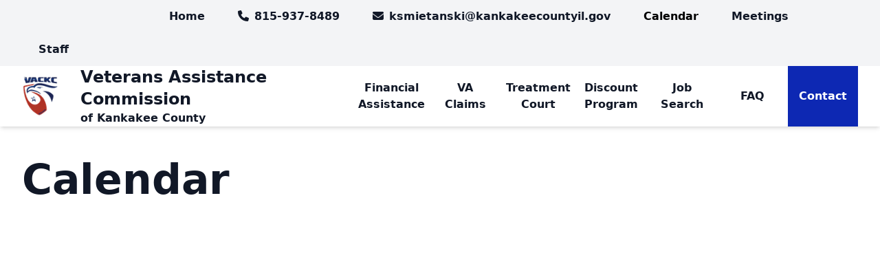

--- FILE ---
content_type: text/html; charset=UTF-8
request_url: https://k3countyvac.com/calendar/
body_size: 21216
content:
<!DOCTYPE html><html><head><meta charSet="utf-8"/><meta http-equiv="x-ua-compatible" content="ie=edge"/><meta name="viewport" content="width=device-width, initial-scale=1, shrink-to-fit=no"/><meta name="generator" content="Gatsby 5.13.3"/><style data-href="/styles.3bdb8d3f8e2801f332e2.css" data-identity="gatsby-global-css">.mobile-menu{transform:translateX(100%);transition-duration:.5s;transition-timing-function:cubic-bezier(.56,.41,.5,1)}.mobile-menu.active{transform:translateX(0)}.mobile-nav{display:inline-table;font-weight:700;position:relative;text-align:center;top:50%;transform:translateY(-50%);width:100%}:root{--reach-skip-nav:1}[data-reach-skip-nav-link]{clip:rect(0 0 0 0);border:0;height:1px;margin:-1px;overflow:hidden;padding:0;position:absolute;width:1px}[data-reach-skip-nav-link]:focus{clip:auto;background:#fff;height:auto;left:10px;padding:1rem;position:fixed;top:10px;width:auto;z-index:1}

/*! purgecss start ignore */
/*! tailwindcss v3.4.3 | MIT License | https://tailwindcss.com */*,:after,:before{border:0 solid #e5e7eb;box-sizing:border-box}:after,:before{--tw-content:""}:host,html{-webkit-text-size-adjust:100%;font-feature-settings:normal;-webkit-tap-highlight-color:transparent;font-family:ui-sans-serif,system-ui,sans-serif,Apple Color Emoji,Segoe UI Emoji,Segoe UI Symbol,Noto Color Emoji;font-variation-settings:normal;line-height:1.5;-moz-tab-size:4;-o-tab-size:4;tab-size:4}body{line-height:inherit;margin:0}hr{border-top-width:1px;color:inherit;height:0}abbr:where([title]){-webkit-text-decoration:underline dotted;text-decoration:underline dotted}h1,h2,h3,h4,h5,h6{font-size:inherit;font-weight:inherit}a{color:inherit;text-decoration:inherit}b,strong{font-weight:bolder}code,kbd,pre,samp{font-feature-settings:normal;font-family:ui-monospace,SFMono-Regular,Menlo,Monaco,Consolas,Liberation Mono,Courier New,monospace;font-size:1em;font-variation-settings:normal}small{font-size:80%}sub,sup{font-size:75%;line-height:0;position:relative;vertical-align:baseline}sub{bottom:-.25em}sup{top:-.5em}table{border-collapse:collapse;border-color:inherit;text-indent:0}button,input,optgroup,select,textarea{font-feature-settings:inherit;color:inherit;font-family:inherit;font-size:100%;font-variation-settings:inherit;font-weight:inherit;letter-spacing:inherit;line-height:inherit;margin:0;padding:0}button,select{text-transform:none}button,input:where([type=button]),input:where([type=reset]),input:where([type=submit]){-webkit-appearance:button;background-color:transparent;background-image:none}:-moz-focusring{outline:auto}:-moz-ui-invalid{box-shadow:none}progress{vertical-align:baseline}::-webkit-inner-spin-button,::-webkit-outer-spin-button{height:auto}[type=search]{-webkit-appearance:textfield;outline-offset:-2px}::-webkit-search-decoration{-webkit-appearance:none}::-webkit-file-upload-button{-webkit-appearance:button;font:inherit}summary{display:list-item}blockquote,dd,dl,figure,h1,h2,h3,h4,h5,h6,hr,p,pre{margin:0}fieldset{margin:0}fieldset,legend{padding:0}menu,ol,ul{list-style:none;margin:0;padding:0}dialog{padding:0}textarea{resize:vertical}input::-moz-placeholder,textarea::-moz-placeholder{color:#9ca3af;opacity:1}input::placeholder,textarea::placeholder{color:#9ca3af;opacity:1}[role=button],button{cursor:pointer}:disabled{cursor:default}audio,canvas,embed,iframe,img,object,svg,video{display:block;vertical-align:middle}img,video{height:auto;max-width:100%}[hidden]{display:none}*,:after,:before{--tw-border-spacing-x:0;--tw-border-spacing-y:0;--tw-translate-x:0;--tw-translate-y:0;--tw-rotate:0;--tw-skew-x:0;--tw-skew-y:0;--tw-scale-x:1;--tw-scale-y:1;--tw-pan-x: ;--tw-pan-y: ;--tw-pinch-zoom: ;--tw-scroll-snap-strictness:proximity;--tw-gradient-from-position: ;--tw-gradient-via-position: ;--tw-gradient-to-position: ;--tw-ordinal: ;--tw-slashed-zero: ;--tw-numeric-figure: ;--tw-numeric-spacing: ;--tw-numeric-fraction: ;--tw-ring-inset: ;--tw-ring-offset-width:0px;--tw-ring-offset-color:#fff;--tw-ring-color:rgba(59,130,246,.5);--tw-ring-offset-shadow:0 0 #0000;--tw-ring-shadow:0 0 #0000;--tw-shadow:0 0 #0000;--tw-shadow-colored:0 0 #0000;--tw-blur: ;--tw-brightness: ;--tw-contrast: ;--tw-grayscale: ;--tw-hue-rotate: ;--tw-invert: ;--tw-saturate: ;--tw-sepia: ;--tw-drop-shadow: ;--tw-backdrop-blur: ;--tw-backdrop-brightness: ;--tw-backdrop-contrast: ;--tw-backdrop-grayscale: ;--tw-backdrop-hue-rotate: ;--tw-backdrop-invert: ;--tw-backdrop-opacity: ;--tw-backdrop-saturate: ;--tw-backdrop-sepia: ;--tw-contain-size: ;--tw-contain-layout: ;--tw-contain-paint: ;--tw-contain-style: }::backdrop{--tw-border-spacing-x:0;--tw-border-spacing-y:0;--tw-translate-x:0;--tw-translate-y:0;--tw-rotate:0;--tw-skew-x:0;--tw-skew-y:0;--tw-scale-x:1;--tw-scale-y:1;--tw-pan-x: ;--tw-pan-y: ;--tw-pinch-zoom: ;--tw-scroll-snap-strictness:proximity;--tw-gradient-from-position: ;--tw-gradient-via-position: ;--tw-gradient-to-position: ;--tw-ordinal: ;--tw-slashed-zero: ;--tw-numeric-figure: ;--tw-numeric-spacing: ;--tw-numeric-fraction: ;--tw-ring-inset: ;--tw-ring-offset-width:0px;--tw-ring-offset-color:#fff;--tw-ring-color:rgba(59,130,246,.5);--tw-ring-offset-shadow:0 0 #0000;--tw-ring-shadow:0 0 #0000;--tw-shadow:0 0 #0000;--tw-shadow-colored:0 0 #0000;--tw-blur: ;--tw-brightness: ;--tw-contrast: ;--tw-grayscale: ;--tw-hue-rotate: ;--tw-invert: ;--tw-saturate: ;--tw-sepia: ;--tw-drop-shadow: ;--tw-backdrop-blur: ;--tw-backdrop-brightness: ;--tw-backdrop-contrast: ;--tw-backdrop-grayscale: ;--tw-backdrop-hue-rotate: ;--tw-backdrop-invert: ;--tw-backdrop-opacity: ;--tw-backdrop-saturate: ;--tw-backdrop-sepia: ;--tw-contain-size: ;--tw-contain-layout: ;--tw-contain-paint: ;--tw-contain-style: }.container{width:100%}@media (min-width:640){.container{max-width:640}}@media (min-width:960px){.container{max-width:960px}}@media (min-width:1280px){.container{max-width:1280px}}@media (min-width:1440px){.container{max-width:1440px}}@media (min-width:1680px){.container{max-width:1680px}}
/*! purgecss end ignore */.fixed{position:fixed}.absolute{position:absolute}.relative{position:relative}.sticky{position:sticky}.bottom-0{bottom:0}.left-0{left:0}.right-0{right:0}.top-0{top:0}.z-0{z-index:0}.z-10{z-index:10}.z-50{z-index:50}.col-span-2{grid-column:span 2/span 2}.m-1{margin:.25rem}.mx-auto{margin-left:auto;margin-right:auto}.my-4{margin-bottom:1rem;margin-top:1rem}.my-8{margin-bottom:2rem;margin-top:2rem}.mb-10{margin-bottom:2.5rem}.mb-2{margin-bottom:.5rem}.mb-4{margin-bottom:1rem}.mb-8{margin-bottom:2rem}.mr-2{margin-right:.5rem}.mr-4{margin-right:1rem}.mr-8{margin-right:2rem}.mt-10{margin-top:2.5rem}.mt-20{margin-top:5rem}.mt-4{margin-top:1rem}.mt-5{margin-top:1.25rem}.mt-8{margin-top:2rem}.box-content{box-sizing:content-box}.block{display:block}.inline-block{display:inline-block}.flex{display:flex}.table{display:table}.grid{display:grid}.hidden{display:none}.h-20{height:5rem}.h-400{height:100rem}.h-auto{height:auto}.h-full{height:100%}.h-screen{height:100vh}.min-h-full{min-height:100%}.min-h-screen{min-height:100vh}.w-1\/2{width:50%}.w-16{width:4rem}.w-24{width:6rem}.w-32{width:8rem}.w-full{width:100%}.w-screen{width:100vw}.min-w-200{min-width:50rem}.max-w-sm{max-width:24rem}.flex-1{flex:1 1 0%}.flex-grow,.grow{flex-grow:1}.cursor-pointer{cursor:pointer}.grid-cols-2{grid-template-columns:repeat(2,minmax(0,1fr))}.grid-cols-7{grid-template-columns:repeat(7,minmax(0,1fr))}.flex-row{flex-direction:row}.flex-col{flex-direction:column}.flex-col-reverse{flex-direction:column-reverse}.flex-wrap{flex-wrap:wrap}.justify-end{justify-content:flex-end}.justify-center{justify-content:center}.justify-between{justify-content:space-between}.gap-0{gap:0}.gap-4{gap:1rem}.gap-8{gap:2rem}.overflow-auto{overflow:auto}.overflow-hidden{overflow:hidden}.overflow-x-auto{overflow-x:auto}.overflow-y-auto{overflow-y:auto}.whitespace-nowrap{white-space:nowrap}.border{border-width:1px}.border-c-primary{--tw-border-opacity:1;border-color:rgb(13 40 179/var(--tw-border-opacity))}.bg-c-primary{--tw-bg-opacity:1;background-color:rgb(13 40 179/var(--tw-bg-opacity))}.bg-gray-100{--tw-bg-opacity:1;background-color:rgb(243 244 246/var(--tw-bg-opacity))}.bg-maroon{--tw-bg-opacity:1;background-color:rgb(102 0 0/var(--tw-bg-opacity))}.bg-white{--tw-bg-opacity:1;background-color:rgb(255 255 255/var(--tw-bg-opacity))}.p-2{padding:.5rem}.p-4{padding:1rem}.p-6{padding:1.5rem}.px-10{padding-left:2.5rem;padding-right:2.5rem}.px-12{padding-left:3rem;padding-right:3rem}.px-2{padding-left:.5rem;padding-right:.5rem}.px-4{padding-left:1rem;padding-right:1rem}.px-6{padding-left:1.5rem;padding-right:1.5rem}.px-8{padding-left:2rem;padding-right:2rem}.py-10{padding-bottom:2.5rem;padding-top:2.5rem}.py-16{padding-bottom:4rem;padding-top:4rem}.py-2{padding-bottom:.5rem;padding-top:.5rem}.py-3{padding-bottom:.75rem;padding-top:.75rem}.py-6{padding-bottom:1.5rem;padding-top:1.5rem}.py-8{padding-bottom:2rem;padding-top:2rem}.pb-4{padding-bottom:1rem}.pb-8{padding-bottom:2rem}.pl-3{padding-left:.75rem}.pl-8{padding-left:2rem}.pr-4{padding-right:1rem}.pt-10{padding-top:2.5rem}.pt-12{padding-top:3rem}.text-center{text-align:center}.align-middle{vertical-align:middle}.font-sans{font-family:ui-sans-serif,system-ui,sans-serif,Apple Color Emoji,Segoe UI Emoji,Segoe UI Symbol,Noto Color Emoji}.text-2xl{font-size:1.5rem;line-height:2rem}.text-3xl{font-size:1.875rem;line-height:2.25rem}.text-5xl{font-size:3rem;line-height:1}.text-xl{font-size:1.25rem;line-height:1.75rem}.font-bold{font-weight:700}.font-semibold{font-weight:600}.italic{font-style:italic}.leading-none{line-height:1}.text-black{--tw-text-opacity:1;color:rgb(0 0 0/var(--tw-text-opacity))}.text-c-primary{--tw-text-opacity:1;color:rgb(13 40 179/var(--tw-text-opacity))}.text-gray-400{--tw-text-opacity:1;color:rgb(156 163 175/var(--tw-text-opacity))}.text-gray-900{--tw-text-opacity:1;color:rgb(17 24 39/var(--tw-text-opacity))}.text-white{--tw-text-opacity:1;color:rgb(255 255 255/var(--tw-text-opacity))}.shadow-lg{--tw-shadow:0 10px 15px -3px rgba(0,0,0,.1),0 4px 6px -4px rgba(0,0,0,.1);--tw-shadow-colored:0 10px 15px -3px var(--tw-shadow-color),0 4px 6px -4px var(--tw-shadow-color)}.shadow-lg,.shadow-md{box-shadow:var(--tw-ring-offset-shadow,0 0 #0000),var(--tw-ring-shadow,0 0 #0000),var(--tw-shadow)}.shadow-md{--tw-shadow:0 4px 6px -1px rgba(0,0,0,.1),0 2px 4px -2px rgba(0,0,0,.1);--tw-shadow-colored:0 4px 6px -1px var(--tw-shadow-color),0 2px 4px -2px var(--tw-shadow-color)}.filter{filter:var(--tw-blur) var(--tw-brightness) var(--tw-contrast) var(--tw-grayscale) var(--tw-hue-rotate) var(--tw-invert) var(--tw-saturate) var(--tw-sepia) var(--tw-drop-shadow)}.transition{transition-duration:.15s;transition-property:color,background-color,border-color,text-decoration-color,fill,stroke,opacity,box-shadow,transform,filter,-webkit-backdrop-filter;transition-property:color,background-color,border-color,text-decoration-color,fill,stroke,opacity,box-shadow,transform,filter,backdrop-filter;transition-property:color,background-color,border-color,text-decoration-color,fill,stroke,opacity,box-shadow,transform,filter,backdrop-filter,-webkit-backdrop-filter;transition-timing-function:cubic-bezier(.4,0,.2,1)}.duration-200{transition-duration:.2s}.duration-300{transition-duration:.3s}.duration-500{transition-duration:.5s}@media (min-width:1280px){.lg\:container{width:100%}@media (min-width:640){.lg\:container{max-width:640}}@media (min-width:960px){.lg\:container{max-width:960px}}@media (min-width:1280px){.lg\:container{max-width:1280px}}@media (min-width:1440px){.lg\:container{max-width:1440px}}@media (min-width:1680px){.lg\:container{max-width:1680px}}}.hover\:border-black:hover{--tw-border-opacity:1;border-color:rgb(0 0 0/var(--tw-border-opacity))}.hover\:bg-gray-100:hover{--tw-bg-opacity:1;background-color:rgb(243 244 246/var(--tw-bg-opacity))}.hover\:bg-gray-300:hover{--tw-bg-opacity:1;background-color:rgb(209 213 219/var(--tw-bg-opacity))}.hover\:bg-white:hover{--tw-bg-opacity:1;background-color:rgb(255 255 255/var(--tw-bg-opacity))}.hover\:text-black:hover{--tw-text-opacity:1;color:rgb(0 0 0/var(--tw-text-opacity))}@media (min-width:640){.sm\:h-260{height:65rem}.sm\:text-2xl{font-size:1.5rem;line-height:2rem}}@media (min-width:960px){.md\:col-span-1{grid-column:span 1/span 1}.md\:col-span-2{grid-column:span 2/span 2}.md\:block{display:block}.md\:flex{display:flex}.md\:hidden{display:none}.md\:h-360{height:90rem}.md\:h-full{height:100%}.md\:w-1\/2{width:50%}.md\:w-1\/3{width:33.333333%}.md\:w-2\/3{width:66.666667%}.md\:w-3\/4{width:75%}.md\:w-full{width:100%}.md\:flex-1{flex:1 1 0%}.md\:flex-row{flex-direction:row}.md\:gap-20{gap:5rem}.md\:p-8{padding:2rem}.md\:px-10{padding-left:2.5rem;padding-right:2.5rem}.md\:px-8{padding-left:2rem;padding-right:2rem}.md\:py-20{padding-bottom:5rem;padding-top:5rem}.md\:py-32{padding-bottom:8rem;padding-top:8rem}.md\:py-4{padding-bottom:1rem;padding-top:1rem}.md\:py-8{padding-bottom:2rem;padding-top:2rem}}@media (min-width:1280px){.lg\:mx-auto{margin-left:auto;margin-right:auto}.lg\:grid{display:grid}.lg\:hidden{display:none}.lg\:h-320{height:80rem}.lg\:w-1\/3{width:33.333333%}.lg\:w-2\/3{width:66.666667%}.lg\:text-2xl{font-size:1.5rem;line-height:2rem}.lg\:text-3xl{font-size:1.875rem;line-height:2.25rem}}[class*=bg-blue],[class*=bg-maroon]{--tw-text-opacity:1}.primary,[class*=bg-blue],[class*=bg-maroon]{color:rgb(255 255 255/var(--tw-text-opacity))}.primary{--tw-bg-opacity:1;--tw-text-opacity:1;background-color:rgb(13 40 179/var(--tw-bg-opacity))}.primary.hoverable:not(.borderless){--tw-border-opacity:1;border-color:rgb(13 40 179/var(--tw-border-opacity));border-width:1px}.primary.hoverable.active,.primary.hoverable:hover{--tw-border-opacity:1!important;--tw-bg-opacity:1!important;--tw-text-opacity:1!important;background-color:rgb(255 255 255/var(--tw-bg-opacity))!important;border-color:rgb(0 0 0/var(--tw-border-opacity))!important;color:rgb(0 0 0/var(--tw-text-opacity))!important}.primary.hoverable:hover:not(.borderless),.secondary{--tw-border-opacity:1;border-color:rgb(0 0 0/var(--tw-border-opacity));border-width:1px}.secondary{--tw-bg-opacity:1;background-color:rgb(255 255 255/var(--tw-bg-opacity))}.secondary.hoverable:not(.borderless){--tw-border-opacity:1;border-color:rgb(0 0 0/var(--tw-border-opacity));border-width:1px}.secondary.hoverable.active,.secondary.hoverable:hover{--tw-border-opacity:1!important;--tw-bg-opacity:1!important;--tw-text-opacity:1!important;background-color:rgb(13 40 179/var(--tw-bg-opacity))!important;border-color:rgb(13 40 179/var(--tw-border-opacity))!important;color:rgb(255 255 255/var(--tw-text-opacity))!important}.secondary.hoverable:hover:not(.borderless){--tw-border-opacity:1;border-color:rgb(13 40 179/var(--tw-border-opacity));border-width:1px}p{padding-bottom:1.5rem}hr{padding-bottom:1rem}address{font-style:normal}.h1{font-size:3.75rem!important;font-weight:700!important;line-height:1.25!important}.h1:not(.nm){margin-bottom:1.5rem}.h2{font-size:2.25rem!important;font-weight:700!important;line-height:2.5rem!important;line-height:1.25!important}.h2:not(.nm){margin-bottom:1.5rem}.h3{font-size:1.5rem!important;font-weight:700!important;line-height:2rem!important}.h3:not(.nm){margin-bottom:1rem}.h4{font-size:1.25rem!important;font-weight:700!important;line-height:1.75rem!important}.h4:not(.nm){margin-bottom:.5rem}.h5{font-size:1.5rem!important;font-weight:700!important;line-height:2rem!important}.h5:not(.nm){margin-bottom:.5rem}h1:last-child,h2:last-child,h3:last-child,h4:last-child,h5:last-child,h6:last-child,p:last-child,ul:last-child{margin-bottom:0;padding-bottom:0}.child-text-xl *{font-size:1.25rem;line-height:1.75rem}.list-bullet,.list-ordered,.list-plain,.list-spaced{margin-bottom:1rem}.list-plain{margin-bottom:1rem!important}.list-bullet,.list-ordered{padding-left:2rem}.list-bullet{list-style-type:disc!important}.list-bullet li{margin-bottom:.75rem}.list-ordered{list-style-type:decimal}.list-spaced li:not(:last-child){margin-bottom:1rem}.content a{text-decoration-line:underline}.content a:hover{text-decoration-line:none}html{overflow:hidden}.container{padding-left:2rem;padding-right:2rem}.level{display:flex;justify-content:space-between}main{transition:.25s}.btn{cursor:pointer;padding:.5rem .75rem}.btn.small{padding:.25rem .5rem!important}.btn-burger{cursor:pointer;height:4rem;padding:1rem;position:relative;top:50%;transform:translateY(-50%);width:4rem}.btn-burger div{--tw-bg-opacity:1;background-color:rgb(0 0 0/var(--tw-bg-opacity));height:.25rem;position:relative;width:100%}.btn-burger div:first-child{margin-bottom:.5rem}.btn-burger div:nth-child(2){margin-bottom:.5rem;margin-top:.5rem}.btn-burger div:last-child{margin-top:.5rem}.more-info-link{--tw-text-opacity:1;color:rgb(59 130 246/var(--tw-text-opacity));display:block;padding-bottom:1.5rem;padding-top:1.5rem;position:relative;text-transform:uppercase;transition:.5s}.more-info-link:hover{background-color:hsla(0,0%,100%,.75);padding-left:1.5rem;padding-right:1.5rem}.more-info-link span{margin-left:2rem;position:absolute;top:50%;transform:translateY(-50%);transition:.5s}.more-info-link:hover span{margin-left:3rem}.btn-jumbo{--tw-bg-opacity:1;background-color:rgb(102 0 0/var(--tw-bg-opacity));display:block;font-size:1.5rem;font-weight:700;line-height:2rem;padding:1.5rem 2rem;text-align:center;text-transform:uppercase;transition:.25s;width:100%}.btn-jumbo:hover{--tw-bg-opacity:1!important;background-color:rgb(127 29 29/var(--tw-bg-opacity))!important}.link{text-decoration-line:underline!important}.link.active,.link:hover{background-color:hsla(0,0%,100%,.2)}.link.hover-dark:hover{background-color:rgba(0,0,0,.1)}.skip-to-content{transform:translateY(-100px)}.skip-to-content:focus{transform:translateY(0)}table{font-size:1.125rem;line-height:1.75rem;padding:1.25rem;text-align:left;width:100%}thead{font-weight:700}thead td{white-space:nowrap}tr{border-bottom:1px solid #d3d3d3}tr:nth-child(2n){--tw-bg-opacity:1;background-color:rgb(229 231 235/var(--tw-bg-opacity))}td{padding:.5rem}input,select,textarea{--tw-border-opacity:1;border-color:rgb(0 0 0/var(--tw-border-opacity));border-width:1px;display:block;padding:.25rem .5rem!important;width:100%}input:focus,select:focus,textarea:focus{outline:2px solid #0d28b3}select{cursor:pointer}.form-error{color:rgb(185 28 28/var(--tw-text-opacity))}.form-error,.form-success{--tw-text-opacity:1;display:block;font-weight:700;margin-bottom:.5rem}.form-success{color:rgb(21 128 61/var(--tw-text-opacity))}.form-group{margin-bottom:1rem}.form-group label{display:block;margin-bottom:.5rem}.form-group label span{--tw-text-opacity:1;color:rgb(185 28 28/var(--tw-text-opacity))}.react-datepicker-wrapper{width:100%}.react-datepicker{--tw-border-opacity:1!important;border:1px!important;border-color:rgb(0 0 0/var(--tw-border-opacity))!important;border-radius:0!important;border-style:solid!important}react-datepicker__header{--tw-bg-opacity:1!important;background-color:rgb(255 255 255/var(--tw-bg-opacity))!important}.react-datepicker__triangle{display:none}.info-sticky{top:32px}.discount-businesses tr td:nth-child(3){white-space:nowrap}.card-plus{line-height:1;padding:1.5rem;position:absolute;right:0;top:0}.card:hover .card-plus{transform:scale(1.5)}.home-hero-star{transform:scale(1.2)}.jobs-table p{padding:0!important}</style><link rel="icon" href="/favicon-32x32.png?v=4690c5e9bbdfab1fe27f462dcb6d26fd" type="image/png"/><link rel="manifest" href="/manifest.webmanifest" crossorigin="anonymous"/><link rel="apple-touch-icon" sizes="48x48" href="/icons/icon-48x48.png?v=4690c5e9bbdfab1fe27f462dcb6d26fd"/><link rel="apple-touch-icon" sizes="72x72" href="/icons/icon-72x72.png?v=4690c5e9bbdfab1fe27f462dcb6d26fd"/><link rel="apple-touch-icon" sizes="96x96" href="/icons/icon-96x96.png?v=4690c5e9bbdfab1fe27f462dcb6d26fd"/><link rel="apple-touch-icon" sizes="144x144" href="/icons/icon-144x144.png?v=4690c5e9bbdfab1fe27f462dcb6d26fd"/><link rel="apple-touch-icon" sizes="192x192" href="/icons/icon-192x192.png?v=4690c5e9bbdfab1fe27f462dcb6d26fd"/><link rel="apple-touch-icon" sizes="256x256" href="/icons/icon-256x256.png?v=4690c5e9bbdfab1fe27f462dcb6d26fd"/><link rel="apple-touch-icon" sizes="384x384" href="/icons/icon-384x384.png?v=4690c5e9bbdfab1fe27f462dcb6d26fd"/><link rel="apple-touch-icon" sizes="512x512" href="/icons/icon-512x512.png?v=4690c5e9bbdfab1fe27f462dcb6d26fd"/><style type="text/css">:root, :host {
  --fa-font-solid: normal 900 1em/1 "Font Awesome 6 Solid";
  --fa-font-regular: normal 400 1em/1 "Font Awesome 6 Regular";
  --fa-font-light: normal 300 1em/1 "Font Awesome 6 Light";
  --fa-font-thin: normal 100 1em/1 "Font Awesome 6 Thin";
  --fa-font-duotone: normal 900 1em/1 "Font Awesome 6 Duotone";
  --fa-font-sharp-solid: normal 900 1em/1 "Font Awesome 6 Sharp";
  --fa-font-sharp-regular: normal 400 1em/1 "Font Awesome 6 Sharp";
  --fa-font-sharp-light: normal 300 1em/1 "Font Awesome 6 Sharp";
  --fa-font-sharp-thin: normal 100 1em/1 "Font Awesome 6 Sharp";
  --fa-font-brands: normal 400 1em/1 "Font Awesome 6 Brands";
}

svg:not(:root).svg-inline--fa, svg:not(:host).svg-inline--fa {
  overflow: visible;
  box-sizing: content-box;
}

.svg-inline--fa {
  display: var(--fa-display, inline-block);
  height: 1em;
  overflow: visible;
  vertical-align: -0.125em;
}
.svg-inline--fa.fa-2xs {
  vertical-align: 0.1em;
}
.svg-inline--fa.fa-xs {
  vertical-align: 0em;
}
.svg-inline--fa.fa-sm {
  vertical-align: -0.0714285705em;
}
.svg-inline--fa.fa-lg {
  vertical-align: -0.2em;
}
.svg-inline--fa.fa-xl {
  vertical-align: -0.25em;
}
.svg-inline--fa.fa-2xl {
  vertical-align: -0.3125em;
}
.svg-inline--fa.fa-pull-left {
  margin-right: var(--fa-pull-margin, 0.3em);
  width: auto;
}
.svg-inline--fa.fa-pull-right {
  margin-left: var(--fa-pull-margin, 0.3em);
  width: auto;
}
.svg-inline--fa.fa-li {
  width: var(--fa-li-width, 2em);
  top: 0.25em;
}
.svg-inline--fa.fa-fw {
  width: var(--fa-fw-width, 1.25em);
}

.fa-layers svg.svg-inline--fa {
  bottom: 0;
  left: 0;
  margin: auto;
  position: absolute;
  right: 0;
  top: 0;
}

.fa-layers-counter, .fa-layers-text {
  display: inline-block;
  position: absolute;
  text-align: center;
}

.fa-layers {
  display: inline-block;
  height: 1em;
  position: relative;
  text-align: center;
  vertical-align: -0.125em;
  width: 1em;
}
.fa-layers svg.svg-inline--fa {
  -webkit-transform-origin: center center;
          transform-origin: center center;
}

.fa-layers-text {
  left: 50%;
  top: 50%;
  -webkit-transform: translate(-50%, -50%);
          transform: translate(-50%, -50%);
  -webkit-transform-origin: center center;
          transform-origin: center center;
}

.fa-layers-counter {
  background-color: var(--fa-counter-background-color, #ff253a);
  border-radius: var(--fa-counter-border-radius, 1em);
  box-sizing: border-box;
  color: var(--fa-inverse, #fff);
  line-height: var(--fa-counter-line-height, 1);
  max-width: var(--fa-counter-max-width, 5em);
  min-width: var(--fa-counter-min-width, 1.5em);
  overflow: hidden;
  padding: var(--fa-counter-padding, 0.25em 0.5em);
  right: var(--fa-right, 0);
  text-overflow: ellipsis;
  top: var(--fa-top, 0);
  -webkit-transform: scale(var(--fa-counter-scale, 0.25));
          transform: scale(var(--fa-counter-scale, 0.25));
  -webkit-transform-origin: top right;
          transform-origin: top right;
}

.fa-layers-bottom-right {
  bottom: var(--fa-bottom, 0);
  right: var(--fa-right, 0);
  top: auto;
  -webkit-transform: scale(var(--fa-layers-scale, 0.25));
          transform: scale(var(--fa-layers-scale, 0.25));
  -webkit-transform-origin: bottom right;
          transform-origin: bottom right;
}

.fa-layers-bottom-left {
  bottom: var(--fa-bottom, 0);
  left: var(--fa-left, 0);
  right: auto;
  top: auto;
  -webkit-transform: scale(var(--fa-layers-scale, 0.25));
          transform: scale(var(--fa-layers-scale, 0.25));
  -webkit-transform-origin: bottom left;
          transform-origin: bottom left;
}

.fa-layers-top-right {
  top: var(--fa-top, 0);
  right: var(--fa-right, 0);
  -webkit-transform: scale(var(--fa-layers-scale, 0.25));
          transform: scale(var(--fa-layers-scale, 0.25));
  -webkit-transform-origin: top right;
          transform-origin: top right;
}

.fa-layers-top-left {
  left: var(--fa-left, 0);
  right: auto;
  top: var(--fa-top, 0);
  -webkit-transform: scale(var(--fa-layers-scale, 0.25));
          transform: scale(var(--fa-layers-scale, 0.25));
  -webkit-transform-origin: top left;
          transform-origin: top left;
}

.fa-1x {
  font-size: 1em;
}

.fa-2x {
  font-size: 2em;
}

.fa-3x {
  font-size: 3em;
}

.fa-4x {
  font-size: 4em;
}

.fa-5x {
  font-size: 5em;
}

.fa-6x {
  font-size: 6em;
}

.fa-7x {
  font-size: 7em;
}

.fa-8x {
  font-size: 8em;
}

.fa-9x {
  font-size: 9em;
}

.fa-10x {
  font-size: 10em;
}

.fa-2xs {
  font-size: 0.625em;
  line-height: 0.1em;
  vertical-align: 0.225em;
}

.fa-xs {
  font-size: 0.75em;
  line-height: 0.0833333337em;
  vertical-align: 0.125em;
}

.fa-sm {
  font-size: 0.875em;
  line-height: 0.0714285718em;
  vertical-align: 0.0535714295em;
}

.fa-lg {
  font-size: 1.25em;
  line-height: 0.05em;
  vertical-align: -0.075em;
}

.fa-xl {
  font-size: 1.5em;
  line-height: 0.0416666682em;
  vertical-align: -0.125em;
}

.fa-2xl {
  font-size: 2em;
  line-height: 0.03125em;
  vertical-align: -0.1875em;
}

.fa-fw {
  text-align: center;
  width: 1.25em;
}

.fa-ul {
  list-style-type: none;
  margin-left: var(--fa-li-margin, 2.5em);
  padding-left: 0;
}
.fa-ul > li {
  position: relative;
}

.fa-li {
  left: calc(var(--fa-li-width, 2em) * -1);
  position: absolute;
  text-align: center;
  width: var(--fa-li-width, 2em);
  line-height: inherit;
}

.fa-border {
  border-color: var(--fa-border-color, #eee);
  border-radius: var(--fa-border-radius, 0.1em);
  border-style: var(--fa-border-style, solid);
  border-width: var(--fa-border-width, 0.08em);
  padding: var(--fa-border-padding, 0.2em 0.25em 0.15em);
}

.fa-pull-left {
  float: left;
  margin-right: var(--fa-pull-margin, 0.3em);
}

.fa-pull-right {
  float: right;
  margin-left: var(--fa-pull-margin, 0.3em);
}

.fa-beat {
  -webkit-animation-name: fa-beat;
          animation-name: fa-beat;
  -webkit-animation-delay: var(--fa-animation-delay, 0s);
          animation-delay: var(--fa-animation-delay, 0s);
  -webkit-animation-direction: var(--fa-animation-direction, normal);
          animation-direction: var(--fa-animation-direction, normal);
  -webkit-animation-duration: var(--fa-animation-duration, 1s);
          animation-duration: var(--fa-animation-duration, 1s);
  -webkit-animation-iteration-count: var(--fa-animation-iteration-count, infinite);
          animation-iteration-count: var(--fa-animation-iteration-count, infinite);
  -webkit-animation-timing-function: var(--fa-animation-timing, ease-in-out);
          animation-timing-function: var(--fa-animation-timing, ease-in-out);
}

.fa-bounce {
  -webkit-animation-name: fa-bounce;
          animation-name: fa-bounce;
  -webkit-animation-delay: var(--fa-animation-delay, 0s);
          animation-delay: var(--fa-animation-delay, 0s);
  -webkit-animation-direction: var(--fa-animation-direction, normal);
          animation-direction: var(--fa-animation-direction, normal);
  -webkit-animation-duration: var(--fa-animation-duration, 1s);
          animation-duration: var(--fa-animation-duration, 1s);
  -webkit-animation-iteration-count: var(--fa-animation-iteration-count, infinite);
          animation-iteration-count: var(--fa-animation-iteration-count, infinite);
  -webkit-animation-timing-function: var(--fa-animation-timing, cubic-bezier(0.28, 0.84, 0.42, 1));
          animation-timing-function: var(--fa-animation-timing, cubic-bezier(0.28, 0.84, 0.42, 1));
}

.fa-fade {
  -webkit-animation-name: fa-fade;
          animation-name: fa-fade;
  -webkit-animation-delay: var(--fa-animation-delay, 0s);
          animation-delay: var(--fa-animation-delay, 0s);
  -webkit-animation-direction: var(--fa-animation-direction, normal);
          animation-direction: var(--fa-animation-direction, normal);
  -webkit-animation-duration: var(--fa-animation-duration, 1s);
          animation-duration: var(--fa-animation-duration, 1s);
  -webkit-animation-iteration-count: var(--fa-animation-iteration-count, infinite);
          animation-iteration-count: var(--fa-animation-iteration-count, infinite);
  -webkit-animation-timing-function: var(--fa-animation-timing, cubic-bezier(0.4, 0, 0.6, 1));
          animation-timing-function: var(--fa-animation-timing, cubic-bezier(0.4, 0, 0.6, 1));
}

.fa-beat-fade {
  -webkit-animation-name: fa-beat-fade;
          animation-name: fa-beat-fade;
  -webkit-animation-delay: var(--fa-animation-delay, 0s);
          animation-delay: var(--fa-animation-delay, 0s);
  -webkit-animation-direction: var(--fa-animation-direction, normal);
          animation-direction: var(--fa-animation-direction, normal);
  -webkit-animation-duration: var(--fa-animation-duration, 1s);
          animation-duration: var(--fa-animation-duration, 1s);
  -webkit-animation-iteration-count: var(--fa-animation-iteration-count, infinite);
          animation-iteration-count: var(--fa-animation-iteration-count, infinite);
  -webkit-animation-timing-function: var(--fa-animation-timing, cubic-bezier(0.4, 0, 0.6, 1));
          animation-timing-function: var(--fa-animation-timing, cubic-bezier(0.4, 0, 0.6, 1));
}

.fa-flip {
  -webkit-animation-name: fa-flip;
          animation-name: fa-flip;
  -webkit-animation-delay: var(--fa-animation-delay, 0s);
          animation-delay: var(--fa-animation-delay, 0s);
  -webkit-animation-direction: var(--fa-animation-direction, normal);
          animation-direction: var(--fa-animation-direction, normal);
  -webkit-animation-duration: var(--fa-animation-duration, 1s);
          animation-duration: var(--fa-animation-duration, 1s);
  -webkit-animation-iteration-count: var(--fa-animation-iteration-count, infinite);
          animation-iteration-count: var(--fa-animation-iteration-count, infinite);
  -webkit-animation-timing-function: var(--fa-animation-timing, ease-in-out);
          animation-timing-function: var(--fa-animation-timing, ease-in-out);
}

.fa-shake {
  -webkit-animation-name: fa-shake;
          animation-name: fa-shake;
  -webkit-animation-delay: var(--fa-animation-delay, 0s);
          animation-delay: var(--fa-animation-delay, 0s);
  -webkit-animation-direction: var(--fa-animation-direction, normal);
          animation-direction: var(--fa-animation-direction, normal);
  -webkit-animation-duration: var(--fa-animation-duration, 1s);
          animation-duration: var(--fa-animation-duration, 1s);
  -webkit-animation-iteration-count: var(--fa-animation-iteration-count, infinite);
          animation-iteration-count: var(--fa-animation-iteration-count, infinite);
  -webkit-animation-timing-function: var(--fa-animation-timing, linear);
          animation-timing-function: var(--fa-animation-timing, linear);
}

.fa-spin {
  -webkit-animation-name: fa-spin;
          animation-name: fa-spin;
  -webkit-animation-delay: var(--fa-animation-delay, 0s);
          animation-delay: var(--fa-animation-delay, 0s);
  -webkit-animation-direction: var(--fa-animation-direction, normal);
          animation-direction: var(--fa-animation-direction, normal);
  -webkit-animation-duration: var(--fa-animation-duration, 2s);
          animation-duration: var(--fa-animation-duration, 2s);
  -webkit-animation-iteration-count: var(--fa-animation-iteration-count, infinite);
          animation-iteration-count: var(--fa-animation-iteration-count, infinite);
  -webkit-animation-timing-function: var(--fa-animation-timing, linear);
          animation-timing-function: var(--fa-animation-timing, linear);
}

.fa-spin-reverse {
  --fa-animation-direction: reverse;
}

.fa-pulse,
.fa-spin-pulse {
  -webkit-animation-name: fa-spin;
          animation-name: fa-spin;
  -webkit-animation-direction: var(--fa-animation-direction, normal);
          animation-direction: var(--fa-animation-direction, normal);
  -webkit-animation-duration: var(--fa-animation-duration, 1s);
          animation-duration: var(--fa-animation-duration, 1s);
  -webkit-animation-iteration-count: var(--fa-animation-iteration-count, infinite);
          animation-iteration-count: var(--fa-animation-iteration-count, infinite);
  -webkit-animation-timing-function: var(--fa-animation-timing, steps(8));
          animation-timing-function: var(--fa-animation-timing, steps(8));
}

@media (prefers-reduced-motion: reduce) {
  .fa-beat,
.fa-bounce,
.fa-fade,
.fa-beat-fade,
.fa-flip,
.fa-pulse,
.fa-shake,
.fa-spin,
.fa-spin-pulse {
    -webkit-animation-delay: -1ms;
            animation-delay: -1ms;
    -webkit-animation-duration: 1ms;
            animation-duration: 1ms;
    -webkit-animation-iteration-count: 1;
            animation-iteration-count: 1;
    -webkit-transition-delay: 0s;
            transition-delay: 0s;
    -webkit-transition-duration: 0s;
            transition-duration: 0s;
  }
}
@-webkit-keyframes fa-beat {
  0%, 90% {
    -webkit-transform: scale(1);
            transform: scale(1);
  }
  45% {
    -webkit-transform: scale(var(--fa-beat-scale, 1.25));
            transform: scale(var(--fa-beat-scale, 1.25));
  }
}
@keyframes fa-beat {
  0%, 90% {
    -webkit-transform: scale(1);
            transform: scale(1);
  }
  45% {
    -webkit-transform: scale(var(--fa-beat-scale, 1.25));
            transform: scale(var(--fa-beat-scale, 1.25));
  }
}
@-webkit-keyframes fa-bounce {
  0% {
    -webkit-transform: scale(1, 1) translateY(0);
            transform: scale(1, 1) translateY(0);
  }
  10% {
    -webkit-transform: scale(var(--fa-bounce-start-scale-x, 1.1), var(--fa-bounce-start-scale-y, 0.9)) translateY(0);
            transform: scale(var(--fa-bounce-start-scale-x, 1.1), var(--fa-bounce-start-scale-y, 0.9)) translateY(0);
  }
  30% {
    -webkit-transform: scale(var(--fa-bounce-jump-scale-x, 0.9), var(--fa-bounce-jump-scale-y, 1.1)) translateY(var(--fa-bounce-height, -0.5em));
            transform: scale(var(--fa-bounce-jump-scale-x, 0.9), var(--fa-bounce-jump-scale-y, 1.1)) translateY(var(--fa-bounce-height, -0.5em));
  }
  50% {
    -webkit-transform: scale(var(--fa-bounce-land-scale-x, 1.05), var(--fa-bounce-land-scale-y, 0.95)) translateY(0);
            transform: scale(var(--fa-bounce-land-scale-x, 1.05), var(--fa-bounce-land-scale-y, 0.95)) translateY(0);
  }
  57% {
    -webkit-transform: scale(1, 1) translateY(var(--fa-bounce-rebound, -0.125em));
            transform: scale(1, 1) translateY(var(--fa-bounce-rebound, -0.125em));
  }
  64% {
    -webkit-transform: scale(1, 1) translateY(0);
            transform: scale(1, 1) translateY(0);
  }
  100% {
    -webkit-transform: scale(1, 1) translateY(0);
            transform: scale(1, 1) translateY(0);
  }
}
@keyframes fa-bounce {
  0% {
    -webkit-transform: scale(1, 1) translateY(0);
            transform: scale(1, 1) translateY(0);
  }
  10% {
    -webkit-transform: scale(var(--fa-bounce-start-scale-x, 1.1), var(--fa-bounce-start-scale-y, 0.9)) translateY(0);
            transform: scale(var(--fa-bounce-start-scale-x, 1.1), var(--fa-bounce-start-scale-y, 0.9)) translateY(0);
  }
  30% {
    -webkit-transform: scale(var(--fa-bounce-jump-scale-x, 0.9), var(--fa-bounce-jump-scale-y, 1.1)) translateY(var(--fa-bounce-height, -0.5em));
            transform: scale(var(--fa-bounce-jump-scale-x, 0.9), var(--fa-bounce-jump-scale-y, 1.1)) translateY(var(--fa-bounce-height, -0.5em));
  }
  50% {
    -webkit-transform: scale(var(--fa-bounce-land-scale-x, 1.05), var(--fa-bounce-land-scale-y, 0.95)) translateY(0);
            transform: scale(var(--fa-bounce-land-scale-x, 1.05), var(--fa-bounce-land-scale-y, 0.95)) translateY(0);
  }
  57% {
    -webkit-transform: scale(1, 1) translateY(var(--fa-bounce-rebound, -0.125em));
            transform: scale(1, 1) translateY(var(--fa-bounce-rebound, -0.125em));
  }
  64% {
    -webkit-transform: scale(1, 1) translateY(0);
            transform: scale(1, 1) translateY(0);
  }
  100% {
    -webkit-transform: scale(1, 1) translateY(0);
            transform: scale(1, 1) translateY(0);
  }
}
@-webkit-keyframes fa-fade {
  50% {
    opacity: var(--fa-fade-opacity, 0.4);
  }
}
@keyframes fa-fade {
  50% {
    opacity: var(--fa-fade-opacity, 0.4);
  }
}
@-webkit-keyframes fa-beat-fade {
  0%, 100% {
    opacity: var(--fa-beat-fade-opacity, 0.4);
    -webkit-transform: scale(1);
            transform: scale(1);
  }
  50% {
    opacity: 1;
    -webkit-transform: scale(var(--fa-beat-fade-scale, 1.125));
            transform: scale(var(--fa-beat-fade-scale, 1.125));
  }
}
@keyframes fa-beat-fade {
  0%, 100% {
    opacity: var(--fa-beat-fade-opacity, 0.4);
    -webkit-transform: scale(1);
            transform: scale(1);
  }
  50% {
    opacity: 1;
    -webkit-transform: scale(var(--fa-beat-fade-scale, 1.125));
            transform: scale(var(--fa-beat-fade-scale, 1.125));
  }
}
@-webkit-keyframes fa-flip {
  50% {
    -webkit-transform: rotate3d(var(--fa-flip-x, 0), var(--fa-flip-y, 1), var(--fa-flip-z, 0), var(--fa-flip-angle, -180deg));
            transform: rotate3d(var(--fa-flip-x, 0), var(--fa-flip-y, 1), var(--fa-flip-z, 0), var(--fa-flip-angle, -180deg));
  }
}
@keyframes fa-flip {
  50% {
    -webkit-transform: rotate3d(var(--fa-flip-x, 0), var(--fa-flip-y, 1), var(--fa-flip-z, 0), var(--fa-flip-angle, -180deg));
            transform: rotate3d(var(--fa-flip-x, 0), var(--fa-flip-y, 1), var(--fa-flip-z, 0), var(--fa-flip-angle, -180deg));
  }
}
@-webkit-keyframes fa-shake {
  0% {
    -webkit-transform: rotate(-15deg);
            transform: rotate(-15deg);
  }
  4% {
    -webkit-transform: rotate(15deg);
            transform: rotate(15deg);
  }
  8%, 24% {
    -webkit-transform: rotate(-18deg);
            transform: rotate(-18deg);
  }
  12%, 28% {
    -webkit-transform: rotate(18deg);
            transform: rotate(18deg);
  }
  16% {
    -webkit-transform: rotate(-22deg);
            transform: rotate(-22deg);
  }
  20% {
    -webkit-transform: rotate(22deg);
            transform: rotate(22deg);
  }
  32% {
    -webkit-transform: rotate(-12deg);
            transform: rotate(-12deg);
  }
  36% {
    -webkit-transform: rotate(12deg);
            transform: rotate(12deg);
  }
  40%, 100% {
    -webkit-transform: rotate(0deg);
            transform: rotate(0deg);
  }
}
@keyframes fa-shake {
  0% {
    -webkit-transform: rotate(-15deg);
            transform: rotate(-15deg);
  }
  4% {
    -webkit-transform: rotate(15deg);
            transform: rotate(15deg);
  }
  8%, 24% {
    -webkit-transform: rotate(-18deg);
            transform: rotate(-18deg);
  }
  12%, 28% {
    -webkit-transform: rotate(18deg);
            transform: rotate(18deg);
  }
  16% {
    -webkit-transform: rotate(-22deg);
            transform: rotate(-22deg);
  }
  20% {
    -webkit-transform: rotate(22deg);
            transform: rotate(22deg);
  }
  32% {
    -webkit-transform: rotate(-12deg);
            transform: rotate(-12deg);
  }
  36% {
    -webkit-transform: rotate(12deg);
            transform: rotate(12deg);
  }
  40%, 100% {
    -webkit-transform: rotate(0deg);
            transform: rotate(0deg);
  }
}
@-webkit-keyframes fa-spin {
  0% {
    -webkit-transform: rotate(0deg);
            transform: rotate(0deg);
  }
  100% {
    -webkit-transform: rotate(360deg);
            transform: rotate(360deg);
  }
}
@keyframes fa-spin {
  0% {
    -webkit-transform: rotate(0deg);
            transform: rotate(0deg);
  }
  100% {
    -webkit-transform: rotate(360deg);
            transform: rotate(360deg);
  }
}
.fa-rotate-90 {
  -webkit-transform: rotate(90deg);
          transform: rotate(90deg);
}

.fa-rotate-180 {
  -webkit-transform: rotate(180deg);
          transform: rotate(180deg);
}

.fa-rotate-270 {
  -webkit-transform: rotate(270deg);
          transform: rotate(270deg);
}

.fa-flip-horizontal {
  -webkit-transform: scale(-1, 1);
          transform: scale(-1, 1);
}

.fa-flip-vertical {
  -webkit-transform: scale(1, -1);
          transform: scale(1, -1);
}

.fa-flip-both,
.fa-flip-horizontal.fa-flip-vertical {
  -webkit-transform: scale(-1, -1);
          transform: scale(-1, -1);
}

.fa-rotate-by {
  -webkit-transform: rotate(var(--fa-rotate-angle, 0));
          transform: rotate(var(--fa-rotate-angle, 0));
}

.fa-stack {
  display: inline-block;
  vertical-align: middle;
  height: 2em;
  position: relative;
  width: 2.5em;
}

.fa-stack-1x,
.fa-stack-2x {
  bottom: 0;
  left: 0;
  margin: auto;
  position: absolute;
  right: 0;
  top: 0;
  z-index: var(--fa-stack-z-index, auto);
}

.svg-inline--fa.fa-stack-1x {
  height: 1em;
  width: 1.25em;
}
.svg-inline--fa.fa-stack-2x {
  height: 2em;
  width: 2.5em;
}

.fa-inverse {
  color: var(--fa-inverse, #fff);
}

.sr-only,
.fa-sr-only {
  position: absolute;
  width: 1px;
  height: 1px;
  padding: 0;
  margin: -1px;
  overflow: hidden;
  clip: rect(0, 0, 0, 0);
  white-space: nowrap;
  border-width: 0;
}

.sr-only-focusable:not(:focus),
.fa-sr-only-focusable:not(:focus) {
  position: absolute;
  width: 1px;
  height: 1px;
  padding: 0;
  margin: -1px;
  overflow: hidden;
  clip: rect(0, 0, 0, 0);
  white-space: nowrap;
  border-width: 0;
}

.svg-inline--fa .fa-primary {
  fill: var(--fa-primary-color, currentColor);
  opacity: var(--fa-primary-opacity, 1);
}

.svg-inline--fa .fa-secondary {
  fill: var(--fa-secondary-color, currentColor);
  opacity: var(--fa-secondary-opacity, 0.4);
}

.svg-inline--fa.fa-swap-opacity .fa-primary {
  opacity: var(--fa-secondary-opacity, 0.4);
}

.svg-inline--fa.fa-swap-opacity .fa-secondary {
  opacity: var(--fa-primary-opacity, 1);
}

.svg-inline--fa mask .fa-primary,
.svg-inline--fa mask .fa-secondary {
  fill: black;
}

.fad.fa-inverse,
.fa-duotone.fa-inverse {
  color: var(--fa-inverse, #fff);
}</style><link rel="sitemap" type="application/xml" href="/sitemap-index.xml"/><style>.gatsby-image-wrapper{position:relative;overflow:hidden}.gatsby-image-wrapper picture.object-fit-polyfill{position:static!important}.gatsby-image-wrapper img{bottom:0;height:100%;left:0;margin:0;max-width:none;padding:0;position:absolute;right:0;top:0;width:100%;object-fit:cover}.gatsby-image-wrapper [data-main-image]{opacity:0;transform:translateZ(0);transition:opacity .25s linear;will-change:opacity}.gatsby-image-wrapper-constrained{display:inline-block;vertical-align:top}</style><noscript><style>.gatsby-image-wrapper noscript [data-main-image]{opacity:1!important}.gatsby-image-wrapper [data-placeholder-image]{opacity:0!important}</style></noscript><script type="module">const e="undefined"!=typeof HTMLImageElement&&"loading"in HTMLImageElement.prototype;e&&document.body.addEventListener("load",(function(e){const t=e.target;if(void 0===t.dataset.mainImage)return;if(void 0===t.dataset.gatsbyImageSsr)return;let a=null,n=t;for(;null===a&&n;)void 0!==n.parentNode.dataset.gatsbyImageWrapper&&(a=n.parentNode),n=n.parentNode;const o=a.querySelector("[data-placeholder-image]"),r=new Image;r.src=t.currentSrc,r.decode().catch((()=>{})).then((()=>{t.style.opacity=1,o&&(o.style.opacity=0,o.style.transition="opacity 500ms linear")}))}),!0);</script></head><body><div id="___gatsby"><div style="outline:none" tabindex="-1" id="gatsby-focus-wrapper"><div class="flex flex-col min-h-screen font-sans text-gray-900"><div class="flex flex-col h-screen"><div class="z-50"><header class="md:header w-screen bg-white shadow-md z-10"><div class="w-full bg-gray-100 hidden md:block"><div class="flex flex-row justify-end px-8 lg:container lg:mx-auto"><ul><li class="inline-block"><a tabindex="0" class="relative block font-semibold duration-500
		h-full hover:bg-gray-100 flex flex-col justify-center
		cursor-pointer
		
		px-6 py-3 hover:bg-gray-300
								    hidden" href="#noop"><span class="relative block"></span></a></li><li class="inline-block"><a tabindex="1" class="relative block font-semibold duration-500
		h-full hover:bg-gray-100 flex flex-col justify-center
		cursor-pointer
		
		px-6 py-3 hover:bg-gray-300
								    skip-to-content" href="#main-content"><span class="relative block">Skip to Content</span></a></li><li class="inline-block"><a tabindex="2" class="relative block font-semibold duration-500
		h-full hover:bg-gray-100 flex flex-col justify-center
		cursor-pointer
		
		px-6 py-3 hover:bg-gray-300
								    undefined" href="/"><span class="relative block">Home</span></a></li><li class="inline-block"><a tabindex="3" class="relative block font-semibold duration-500
		h-full hover:bg-gray-100 flex flex-col justify-center
		cursor-pointer
		
		px-6 py-3 hover:bg-gray-300
								    undefined" href="tel:8159378489"><span class="relative block"><svg aria-hidden="true" focusable="false" data-prefix="fas" data-icon="phone" class="svg-inline--fa fa-phone mr-2" role="img" xmlns="http://www.w3.org/2000/svg" viewBox="0 0 512 512"><path fill="currentColor" d="M164.9 24.6c-7.7-18.6-28-28.5-47.4-23.2l-88 24C12.1 30.2 0 46 0 64C0 311.4 200.6 512 448 512c18 0 33.8-12.1 38.6-29.5l24-88c5.3-19.4-4.6-39.7-23.2-47.4l-96-40c-16.3-6.8-35.2-2.1-46.3 11.6L304.7 368C234.3 334.7 177.3 277.7 144 207.3L193.3 167c13.7-11.2 18.4-30 11.6-46.3l-40-96z"></path></svg>815-937-8489</span></a></li><li class="inline-block"><a tabindex="4" class="relative block font-semibold duration-500
		h-full hover:bg-gray-100 flex flex-col justify-center
		cursor-pointer
		
		px-6 py-3 hover:bg-gray-300
								    undefined" href="mailto:ksmietanski@kankakeecountyil.gov"><span class="relative block"><svg aria-hidden="true" focusable="false" data-prefix="fas" data-icon="envelope" class="svg-inline--fa fa-envelope mr-2" role="img" xmlns="http://www.w3.org/2000/svg" viewBox="0 0 512 512"><path fill="currentColor" d="M48 64C21.5 64 0 85.5 0 112c0 15.1 7.1 29.3 19.2 38.4L236.8 313.6c11.4 8.5 27 8.5 38.4 0L492.8 150.4c12.1-9.1 19.2-23.3 19.2-38.4c0-26.5-21.5-48-48-48H48zM0 176V384c0 35.3 28.7 64 64 64H448c35.3 0 64-28.7 64-64V176L294.4 339.2c-22.8 17.1-54 17.1-76.8 0L0 176z"></path></svg>ksmietanski@kankakeecountyil.gov</span></a></li><li class="inline-block"><a aria-current="page" tabindex="5" class="relative block font-semibold duration-500
		h-full hover:bg-gray-100 flex flex-col justify-center
		cursor-pointer
		
		px-6 py-3 hover:bg-gray-300
								    undefined bg-gray-100 text-black" role="menuitem" href="/calendar/"><span class="relative block">Calendar</span></a></li><li class="inline-block"><a tabindex="6" class="relative block font-semibold duration-500
		h-full hover:bg-gray-100 flex flex-col justify-center
		cursor-pointer
		
		px-6 py-3 hover:bg-gray-300
								    undefined" role="menuitem" href="/meetings/"><span class="relative block">Meetings</span></a></li><li class="inline-block"><a tabindex="7" class="relative block font-semibold duration-500
		h-full hover:bg-gray-100 flex flex-col justify-center
		cursor-pointer
		
		px-6 py-3 hover:bg-gray-300
								    undefined" role="menuitem" href="/staff/"><span class="relative block">Staff</span></a></li></ul></div></div><div class="flex pl-8 pr-4 lg:container lg:mx-auto md:w-full md:px-8"><div class="flex flex-col justify-center w-16 mr-8"><a tabindex="10" class="block py-2" href="/"><div class="max-w-sm gatsby-image-wrapper" style="position:relative;overflow:hidden"><div aria-hidden="true" style="width:100%;padding-bottom:112.5%"></div><img aria-hidden="true" src="[data-uri]" alt="Veterans Assistance Commission of Kankakee County" style="position:absolute;top:0;left:0;width:100%;height:100%;object-fit:cover;object-position:center;opacity:1;transition-delay:500ms"/><noscript><picture><source srcset="/static/4690c5e9bbdfab1fe27f462dcb6d26fd/a12c9/vackc-logo.png 16w,
/static/4690c5e9bbdfab1fe27f462dcb6d26fd/b8fed/vackc-logo.png 32w,
/static/4690c5e9bbdfab1fe27f462dcb6d26fd/74d44/vackc-logo.png 64w,
/static/4690c5e9bbdfab1fe27f462dcb6d26fd/0e867/vackc-logo.png 96w,
/static/4690c5e9bbdfab1fe27f462dcb6d26fd/55780/vackc-logo.png 128w,
/static/4690c5e9bbdfab1fe27f462dcb6d26fd/300e6/vackc-logo.png 214w" sizes="(max-width: 64px) 100vw, 64px" /><img loading="lazy" sizes="(max-width: 64px) 100vw, 64px" srcset="/static/4690c5e9bbdfab1fe27f462dcb6d26fd/a12c9/vackc-logo.png 16w,
/static/4690c5e9bbdfab1fe27f462dcb6d26fd/b8fed/vackc-logo.png 32w,
/static/4690c5e9bbdfab1fe27f462dcb6d26fd/74d44/vackc-logo.png 64w,
/static/4690c5e9bbdfab1fe27f462dcb6d26fd/0e867/vackc-logo.png 96w,
/static/4690c5e9bbdfab1fe27f462dcb6d26fd/55780/vackc-logo.png 128w,
/static/4690c5e9bbdfab1fe27f462dcb6d26fd/300e6/vackc-logo.png 214w" src="/static/4690c5e9bbdfab1fe27f462dcb6d26fd/74d44/vackc-logo.png" alt="Veterans Assistance Commission of Kankakee County" style="position:absolute;top:0;left:0;opacity:1;width:100%;height:100%;object-fit:cover;object-position:center"/></picture></noscript></div></a></div><div class="flex flex-col justify-center"><h1 class="h3 nm">Veterans Assistance Commission</h1><h2 class="font-semibold">of Kankakee County</h2></div><div class="flex-grow hidden md:block"><nav class="flex h-full"><ul class="flex justify-between w-full pl-8" role="navigation"><li class="w-full text-center
							"><a tabindex="20" class="relative block font-semibold duration-500
		h-full hover:bg-gray-100 flex flex-col justify-center
		cursor-pointer
		px-2 py-2 md:py-4
		undefined" role="menuitem" href="/financial-assistance/"><span class="relative block"><span class="relative block">Financial Assistance</span></span></a></li><li class="w-full text-center
							"><a tabindex="21" class="relative block font-semibold duration-500
		h-full hover:bg-gray-100 flex flex-col justify-center
		cursor-pointer
		px-2 py-2 md:py-4
		undefined" role="menuitem" href="/va-claims/"><span class="relative block"><span class="relative block">VA Claims</span></span></a></li><li class="w-full text-center
							"><a tabindex="22" class="relative block font-semibold duration-500
		h-full hover:bg-gray-100 flex flex-col justify-center
		cursor-pointer
		px-2 py-2 md:py-4
		undefined" role="menuitem" href="/treatment-court/"><span class="relative block"><span class="relative block">Treatment Court</span></span></a></li><li class="w-full text-center
							"><a tabindex="23" class="relative block font-semibold duration-500
		h-full hover:bg-gray-100 flex flex-col justify-center
		cursor-pointer
		px-2 py-2 md:py-4
		undefined" role="menuitem" href="/discount-program/"><span class="relative block"><span class="relative block">Discount Program</span></span></a></li><li class="w-full text-center
							"><a tabindex="24" class="relative block font-semibold duration-500
		h-full hover:bg-gray-100 flex flex-col justify-center
		cursor-pointer
		px-2 py-2 md:py-4
		undefined" role="menuitem" href="/jobs/"><span class="relative block"><span class="relative block">Job Search</span></span></a></li><li class="w-full text-center
							"><a tabindex="25" class="relative block font-semibold duration-500
		h-full hover:bg-gray-100 flex flex-col justify-center
		cursor-pointer
		px-2 py-2 md:py-4
		undefined" role="menuitem" href="/faq/"><span class="relative block"><span class="relative block">FAQ</span></span></a></li><li class="w-full text-center
							primary hoverable borderless"><a tabindex="26" class="relative block font-semibold duration-500
		h-full hover:bg-gray-100 flex flex-col justify-center
		cursor-pointer
		px-2 py-2 md:py-4
		undefined" role="menuitem" href="/contact/"><span class="relative block"><span class="relative block">Contact</span></span></a></li></ul></nav></div><div class="flex-grow flex justify-end md:hidden"><button class="btn-burger" id="btn-mobile-menu" aria-haspopup="true" aria-controls="mobile-menu" aria-expanded="false"><div></div><div></div><div></div></button><div class="mobile-menu fixed shadow-lg bg-white
				left-0 top-0 h-full w-full z-50 duration-500
				bg-c-primary overflow-y-auto " id="mobile-menu" aria-labelledby="btn-mobile-menu"><button class="absolute block cursor-pointer text-2xl leading-none right-0 top-0 p-6 m-1 text-white"><svg aria-hidden="true" focusable="false" data-prefix="fas" data-icon="xmark" class="svg-inline--fa fa-xmark " role="img" xmlns="http://www.w3.org/2000/svg" viewBox="0 0 384 512"><path fill="currentColor" d="M342.6 150.6c12.5-12.5 12.5-32.8 0-45.3s-32.8-12.5-45.3 0L192 210.7 86.6 105.4c-12.5-12.5-32.8-12.5-45.3 0s-12.5 32.8 0 45.3L146.7 256 41.4 361.4c-12.5 12.5-12.5 32.8 0 45.3s32.8 12.5 45.3 0L192 301.3 297.4 406.6c12.5 12.5 32.8 12.5 45.3 0s12.5-32.8 0-45.3L237.3 256 342.6 150.6z"></path></svg></button><ul class="relative font-bold w-full mt-20"><li><a tabindex="40" class="block btn primary hoverable text-3xl" href="/financial-assistance/">Financial Assistance</a></li><li><a tabindex="41" class="block btn primary hoverable text-3xl" href="/va-claims/">VA Claims</a></li><li><a tabindex="42" class="block btn primary hoverable text-3xl" href="/treatment-court/">Treatment Court</a></li><li><a tabindex="43" class="block btn primary hoverable text-3xl" href="/discount-program/">Discount Program</a></li><li><a tabindex="44" class="block btn primary hoverable text-3xl" href="/jobs/">Job Search</a></li><li><a tabindex="45" class="block btn primary hoverable text-3xl" href="/faq/">FAQ</a></li><li><a tabindex="46" class="block btn primary hoverable text-3xl" href="/contact/">Contact</a></li><li><a aria-current="page" tabindex="47" class="block btn primary hoverable text-3xl" href="/calendar/">Calendar</a></li><li><a tabindex="48" class="block btn primary hoverable text-3xl" href="/meetings/">Meetings</a></li></ul></div></div></div></header></div><main id="main-content" style="opacity:1" class="flex-1 overflow-auto relative z-0"><div class="container mx-auto py-10"><h1 class="h1">Calendar</h1><div class="relative overflow-x-auto"><iframe src="https://calendar.google.com/calendar/embed?src=ve875mtk6iba0a0u9rpvs4so44%40group.calendar.google.com&amp;ctz=America%2FChicago" class="w-full min-w-200" height="800" frameBorder="0" scrolling="no"></iframe></div></div><footer class="bg-maroon py-10"><div class="container mx-auto"><div class="flex flex-wrap justify-center gap-4"><div><div class="w-24 gatsby-image-wrapper" style="position:relative;overflow:hidden"><div aria-hidden="true" style="width:100%;padding-bottom:100%"></div><img aria-hidden="true" src="[data-uri]" alt="US Army logo" style="position:absolute;top:0;left:0;width:100%;height:100%;object-fit:cover;object-position:center;opacity:1;transition-delay:500ms"/><noscript><picture><source type='image/webp' srcset="/static/0ddbd0c3824ccb6f39729676a00cf2ea/2066f/us-army-logo.webp 32w,
/static/0ddbd0c3824ccb6f39729676a00cf2ea/bf4a0/us-army-logo.webp 64w,
/static/0ddbd0c3824ccb6f39729676a00cf2ea/e2407/us-army-logo.webp 128w,
/static/0ddbd0c3824ccb6f39729676a00cf2ea/650da/us-army-logo.webp 192w,
/static/0ddbd0c3824ccb6f39729676a00cf2ea/04951/us-army-logo.webp 256w,
/static/0ddbd0c3824ccb6f39729676a00cf2ea/5b281/us-army-logo.webp 1801w" sizes="(max-width: 128px) 100vw, 128px" /><source srcset="/static/0ddbd0c3824ccb6f39729676a00cf2ea/2b4be/us-army-logo.png 32w,
/static/0ddbd0c3824ccb6f39729676a00cf2ea/d5496/us-army-logo.png 64w,
/static/0ddbd0c3824ccb6f39729676a00cf2ea/97a17/us-army-logo.png 128w,
/static/0ddbd0c3824ccb6f39729676a00cf2ea/1f62d/us-army-logo.png 192w,
/static/0ddbd0c3824ccb6f39729676a00cf2ea/db37c/us-army-logo.png 256w,
/static/0ddbd0c3824ccb6f39729676a00cf2ea/19ad6/us-army-logo.png 1801w" sizes="(max-width: 128px) 100vw, 128px" /><img loading="lazy" sizes="(max-width: 128px) 100vw, 128px" srcset="/static/0ddbd0c3824ccb6f39729676a00cf2ea/2b4be/us-army-logo.png 32w,
/static/0ddbd0c3824ccb6f39729676a00cf2ea/d5496/us-army-logo.png 64w,
/static/0ddbd0c3824ccb6f39729676a00cf2ea/97a17/us-army-logo.png 128w,
/static/0ddbd0c3824ccb6f39729676a00cf2ea/1f62d/us-army-logo.png 192w,
/static/0ddbd0c3824ccb6f39729676a00cf2ea/db37c/us-army-logo.png 256w,
/static/0ddbd0c3824ccb6f39729676a00cf2ea/19ad6/us-army-logo.png 1801w" src="/static/0ddbd0c3824ccb6f39729676a00cf2ea/97a17/us-army-logo.png" alt="US Army logo" style="position:absolute;top:0;left:0;opacity:1;width:100%;height:100%;object-fit:cover;object-position:center"/></picture></noscript></div></div><div><div class="w-24 gatsby-image-wrapper" style="position:relative;overflow:hidden"><div aria-hidden="true" style="width:100%;padding-bottom:100%"></div><img aria-hidden="true" src="[data-uri]" alt="US Marines logo" style="position:absolute;top:0;left:0;width:100%;height:100%;object-fit:cover;object-position:center;opacity:1;transition-delay:500ms"/><noscript><picture><source type='image/webp' srcset="/static/26d980fe1c5404dce40ecd9970b9c00e/2066f/us-marine-corps-logo.webp 32w,
/static/26d980fe1c5404dce40ecd9970b9c00e/bf4a0/us-marine-corps-logo.webp 64w,
/static/26d980fe1c5404dce40ecd9970b9c00e/e2407/us-marine-corps-logo.webp 128w,
/static/26d980fe1c5404dce40ecd9970b9c00e/650da/us-marine-corps-logo.webp 192w,
/static/26d980fe1c5404dce40ecd9970b9c00e/04951/us-marine-corps-logo.webp 256w,
/static/26d980fe1c5404dce40ecd9970b9c00e/ff322/us-marine-corps-logo.webp 432w" sizes="(max-width: 128px) 100vw, 128px" /><source srcset="/static/26d980fe1c5404dce40ecd9970b9c00e/2b4be/us-marine-corps-logo.png 32w,
/static/26d980fe1c5404dce40ecd9970b9c00e/d5496/us-marine-corps-logo.png 64w,
/static/26d980fe1c5404dce40ecd9970b9c00e/97a17/us-marine-corps-logo.png 128w,
/static/26d980fe1c5404dce40ecd9970b9c00e/1f62d/us-marine-corps-logo.png 192w,
/static/26d980fe1c5404dce40ecd9970b9c00e/db37c/us-marine-corps-logo.png 256w,
/static/26d980fe1c5404dce40ecd9970b9c00e/6a4d3/us-marine-corps-logo.png 432w" sizes="(max-width: 128px) 100vw, 128px" /><img loading="lazy" sizes="(max-width: 128px) 100vw, 128px" srcset="/static/26d980fe1c5404dce40ecd9970b9c00e/2b4be/us-marine-corps-logo.png 32w,
/static/26d980fe1c5404dce40ecd9970b9c00e/d5496/us-marine-corps-logo.png 64w,
/static/26d980fe1c5404dce40ecd9970b9c00e/97a17/us-marine-corps-logo.png 128w,
/static/26d980fe1c5404dce40ecd9970b9c00e/1f62d/us-marine-corps-logo.png 192w,
/static/26d980fe1c5404dce40ecd9970b9c00e/db37c/us-marine-corps-logo.png 256w,
/static/26d980fe1c5404dce40ecd9970b9c00e/6a4d3/us-marine-corps-logo.png 432w" src="/static/26d980fe1c5404dce40ecd9970b9c00e/97a17/us-marine-corps-logo.png" alt="US Marines logo" style="position:absolute;top:0;left:0;opacity:1;width:100%;height:100%;object-fit:cover;object-position:center"/></picture></noscript></div></div><div><div class="w-24 gatsby-image-wrapper" style="position:relative;overflow:hidden"><div aria-hidden="true" style="width:100%;padding-bottom:100%"></div><img aria-hidden="true" src="[data-uri]" alt="US Navy logo" style="position:absolute;top:0;left:0;width:100%;height:100%;object-fit:cover;object-position:center;opacity:1;transition-delay:500ms"/><noscript><picture><source type='image/webp' srcset="/static/af572bca778844873acb720f88be87b8/2066f/us-navy-logo.webp 32w,
/static/af572bca778844873acb720f88be87b8/bf4a0/us-navy-logo.webp 64w,
/static/af572bca778844873acb720f88be87b8/e2407/us-navy-logo.webp 128w,
/static/af572bca778844873acb720f88be87b8/650da/us-navy-logo.webp 192w,
/static/af572bca778844873acb720f88be87b8/04951/us-navy-logo.webp 256w,
/static/af572bca778844873acb720f88be87b8/b13b4/us-navy-logo.webp 900w" sizes="(max-width: 128px) 100vw, 128px" /><source srcset="/static/af572bca778844873acb720f88be87b8/2b4be/us-navy-logo.png 32w,
/static/af572bca778844873acb720f88be87b8/d5496/us-navy-logo.png 64w,
/static/af572bca778844873acb720f88be87b8/97a17/us-navy-logo.png 128w,
/static/af572bca778844873acb720f88be87b8/1f62d/us-navy-logo.png 192w,
/static/af572bca778844873acb720f88be87b8/db37c/us-navy-logo.png 256w,
/static/af572bca778844873acb720f88be87b8/0d359/us-navy-logo.png 900w" sizes="(max-width: 128px) 100vw, 128px" /><img loading="lazy" sizes="(max-width: 128px) 100vw, 128px" srcset="/static/af572bca778844873acb720f88be87b8/2b4be/us-navy-logo.png 32w,
/static/af572bca778844873acb720f88be87b8/d5496/us-navy-logo.png 64w,
/static/af572bca778844873acb720f88be87b8/97a17/us-navy-logo.png 128w,
/static/af572bca778844873acb720f88be87b8/1f62d/us-navy-logo.png 192w,
/static/af572bca778844873acb720f88be87b8/db37c/us-navy-logo.png 256w,
/static/af572bca778844873acb720f88be87b8/0d359/us-navy-logo.png 900w" src="/static/af572bca778844873acb720f88be87b8/97a17/us-navy-logo.png" alt="US Navy logo" style="position:absolute;top:0;left:0;opacity:1;width:100%;height:100%;object-fit:cover;object-position:center"/></picture></noscript></div></div><div><div class="w-24 gatsby-image-wrapper" style="position:relative;overflow:hidden"><div aria-hidden="true" style="width:100%;padding-bottom:100%"></div><img aria-hidden="true" src="[data-uri]" alt="US Air Force logo" style="position:absolute;top:0;left:0;width:100%;height:100%;object-fit:cover;object-position:center;opacity:1;transition-delay:500ms"/><noscript><picture><source type='image/webp' srcset="/static/7e4e7052f297ffc0194ceb7eda4a2378/2066f/us-air-force-logo.webp 32w,
/static/7e4e7052f297ffc0194ceb7eda4a2378/bf4a0/us-air-force-logo.webp 64w,
/static/7e4e7052f297ffc0194ceb7eda4a2378/e2407/us-air-force-logo.webp 128w,
/static/7e4e7052f297ffc0194ceb7eda4a2378/650da/us-air-force-logo.webp 192w,
/static/7e4e7052f297ffc0194ceb7eda4a2378/c10b2/us-air-force-logo.webp 210w" sizes="(max-width: 128px) 100vw, 128px" /><source srcset="/static/7e4e7052f297ffc0194ceb7eda4a2378/2b4be/us-air-force-logo.png 32w,
/static/7e4e7052f297ffc0194ceb7eda4a2378/d5496/us-air-force-logo.png 64w,
/static/7e4e7052f297ffc0194ceb7eda4a2378/97a17/us-air-force-logo.png 128w,
/static/7e4e7052f297ffc0194ceb7eda4a2378/1f62d/us-air-force-logo.png 192w,
/static/7e4e7052f297ffc0194ceb7eda4a2378/f0f4b/us-air-force-logo.png 210w" sizes="(max-width: 128px) 100vw, 128px" /><img loading="lazy" sizes="(max-width: 128px) 100vw, 128px" srcset="/static/7e4e7052f297ffc0194ceb7eda4a2378/2b4be/us-air-force-logo.png 32w,
/static/7e4e7052f297ffc0194ceb7eda4a2378/d5496/us-air-force-logo.png 64w,
/static/7e4e7052f297ffc0194ceb7eda4a2378/97a17/us-air-force-logo.png 128w,
/static/7e4e7052f297ffc0194ceb7eda4a2378/1f62d/us-air-force-logo.png 192w,
/static/7e4e7052f297ffc0194ceb7eda4a2378/f0f4b/us-air-force-logo.png 210w" src="/static/7e4e7052f297ffc0194ceb7eda4a2378/97a17/us-air-force-logo.png" alt="US Air Force logo" style="position:absolute;top:0;left:0;opacity:1;width:100%;height:100%;object-fit:cover;object-position:center"/></picture></noscript></div></div><div><div class="w-24 gatsby-image-wrapper" style="position:relative;overflow:hidden"><div aria-hidden="true" style="width:100%;padding-bottom:100%"></div><img aria-hidden="true" src="[data-uri]" alt="US Coast Guard logo" style="position:absolute;top:0;left:0;width:100%;height:100%;object-fit:cover;object-position:center;opacity:1;transition-delay:500ms"/><noscript><picture><source type='image/webp' srcset="/static/e359e9940297a7d85ca2a08ff8ef6dc2/2066f/us-coast-guard-logo.webp 32w,
/static/e359e9940297a7d85ca2a08ff8ef6dc2/bf4a0/us-coast-guard-logo.webp 64w,
/static/e359e9940297a7d85ca2a08ff8ef6dc2/e2407/us-coast-guard-logo.webp 128w,
/static/e359e9940297a7d85ca2a08ff8ef6dc2/650da/us-coast-guard-logo.webp 192w,
/static/e359e9940297a7d85ca2a08ff8ef6dc2/04951/us-coast-guard-logo.webp 256w,
/static/e359e9940297a7d85ca2a08ff8ef6dc2/619f2/us-coast-guard-logo.webp 1210w" sizes="(max-width: 128px) 100vw, 128px" /><source srcset="/static/e359e9940297a7d85ca2a08ff8ef6dc2/2b4be/us-coast-guard-logo.png 32w,
/static/e359e9940297a7d85ca2a08ff8ef6dc2/d5496/us-coast-guard-logo.png 64w,
/static/e359e9940297a7d85ca2a08ff8ef6dc2/97a17/us-coast-guard-logo.png 128w,
/static/e359e9940297a7d85ca2a08ff8ef6dc2/1f62d/us-coast-guard-logo.png 192w,
/static/e359e9940297a7d85ca2a08ff8ef6dc2/db37c/us-coast-guard-logo.png 256w,
/static/e359e9940297a7d85ca2a08ff8ef6dc2/b9c14/us-coast-guard-logo.png 1210w" sizes="(max-width: 128px) 100vw, 128px" /><img loading="lazy" sizes="(max-width: 128px) 100vw, 128px" srcset="/static/e359e9940297a7d85ca2a08ff8ef6dc2/2b4be/us-coast-guard-logo.png 32w,
/static/e359e9940297a7d85ca2a08ff8ef6dc2/d5496/us-coast-guard-logo.png 64w,
/static/e359e9940297a7d85ca2a08ff8ef6dc2/97a17/us-coast-guard-logo.png 128w,
/static/e359e9940297a7d85ca2a08ff8ef6dc2/1f62d/us-coast-guard-logo.png 192w,
/static/e359e9940297a7d85ca2a08ff8ef6dc2/db37c/us-coast-guard-logo.png 256w,
/static/e359e9940297a7d85ca2a08ff8ef6dc2/b9c14/us-coast-guard-logo.png 1210w" src="/static/e359e9940297a7d85ca2a08ff8ef6dc2/97a17/us-coast-guard-logo.png" alt="US Coast Guard logo" style="position:absolute;top:0;left:0;opacity:1;width:100%;height:100%;object-fit:cover;object-position:center"/></picture></noscript></div></div><div><div class="w-24 gatsby-image-wrapper" style="position:relative;overflow:hidden"><div aria-hidden="true" style="width:100%;padding-bottom:96.875%"></div><img aria-hidden="true" src="[data-uri]" alt="US Space Force logo" style="position:absolute;top:0;left:0;width:100%;height:100%;object-fit:cover;object-position:center;opacity:1;transition-delay:500ms"/><noscript><picture><source type='image/webp' srcset="/static/12c3429f603607d1771c39fd0ae83da0/2066f/us-space-force-logo.webp 32w,
/static/12c3429f603607d1771c39fd0ae83da0/bf4a0/us-space-force-logo.webp 64w,
/static/12c3429f603607d1771c39fd0ae83da0/e2407/us-space-force-logo.webp 128w,
/static/12c3429f603607d1771c39fd0ae83da0/650da/us-space-force-logo.webp 192w,
/static/12c3429f603607d1771c39fd0ae83da0/04951/us-space-force-logo.webp 256w,
/static/12c3429f603607d1771c39fd0ae83da0/c8563/us-space-force-logo.webp 1000w" sizes="(max-width: 128px) 100vw, 128px" /><source srcset="/static/12c3429f603607d1771c39fd0ae83da0/2b4be/us-space-force-logo.png 32w,
/static/12c3429f603607d1771c39fd0ae83da0/d5496/us-space-force-logo.png 64w,
/static/12c3429f603607d1771c39fd0ae83da0/97a17/us-space-force-logo.png 128w,
/static/12c3429f603607d1771c39fd0ae83da0/1f62d/us-space-force-logo.png 192w,
/static/12c3429f603607d1771c39fd0ae83da0/db37c/us-space-force-logo.png 256w,
/static/12c3429f603607d1771c39fd0ae83da0/30425/us-space-force-logo.png 1000w" sizes="(max-width: 128px) 100vw, 128px" /><img loading="lazy" sizes="(max-width: 128px) 100vw, 128px" srcset="/static/12c3429f603607d1771c39fd0ae83da0/2b4be/us-space-force-logo.png 32w,
/static/12c3429f603607d1771c39fd0ae83da0/d5496/us-space-force-logo.png 64w,
/static/12c3429f603607d1771c39fd0ae83da0/97a17/us-space-force-logo.png 128w,
/static/12c3429f603607d1771c39fd0ae83da0/1f62d/us-space-force-logo.png 192w,
/static/12c3429f603607d1771c39fd0ae83da0/db37c/us-space-force-logo.png 256w,
/static/12c3429f603607d1771c39fd0ae83da0/30425/us-space-force-logo.png 1000w" src="/static/12c3429f603607d1771c39fd0ae83da0/97a17/us-space-force-logo.png" alt="US Space Force logo" style="position:absolute;top:0;left:0;opacity:1;width:100%;height:100%;object-fit:cover;object-position:center"/></picture></noscript></div></div></div><ul class="muted text-center my-8"><li class="inline-block px-4"><a class="link" href="/financial-assistance/">Financial Assistance</a></li><li class="inline-block px-4"><a class="link" href="/va-claims/">VA Claims</a></li><li class="inline-block px-4"><a class="link" href="/treatment-court/">Treatment Court</a></li><li class="inline-block px-4"><a class="link" href="/discount-program/">Discount Program</a></li><li class="inline-block px-4"><a class="link" href="/jobs/">Job Search</a></li><li class="inline-block px-4"><a class="link" href="/faq/">FAQ</a></li><li class="inline-block px-4"><a class="link" href="/contact/">Contact</a></li><li class="inline-block px-4"><a aria-current="page" class="link" href="/calendar/">Calendar</a></li><li class="inline-block px-4"><a class="link" href="/meetings/">Meetings</a></li></ul><div class="w-full text-center mt-5"><a class="link w-full" href="/">Veterans Assistance Commission of Kankakee County ©<!-- -->2026</a></div><div class="w-full text-center mt-5">581 William R. Latham Sr. Dr.  Suite 302<br/>Bourbonnais, IL  60914<br/>815-937-8489</div><div class="w-full text-center mt-5">Website by <a class="link" href="https://webfoot-designs.com" target="__blank">Webfoot Designs</a></div></div></footer></main></div></div></div><div id="gatsby-announcer" style="position:absolute;top:0;width:1px;height:1px;padding:0;overflow:hidden;clip:rect(0, 0, 0, 0);white-space:nowrap;border:0" aria-live="assertive" aria-atomic="true"></div></div><script id="gatsby-script-loader">/*<![CDATA[*/window.pagePath="/calendar/";/*]]>*/</script><!-- slice-start id="_gatsby-scripts-1" -->
          <script
            id="gatsby-chunk-mapping"
          >
            window.___chunkMapping="{\"app\":[\"/app-5fb8e05810d8018a399c.js\"],\"gatsby-plugin-image\":[\"/gatsby-plugin-image-fdd156c0c357d4eee2df.js\"],\"component---src-pages-404-tsx\":[\"/component---src-pages-404-tsx-be57e4bcec4bb39f18d3.js\"],\"component---src-pages-calendar-tsx\":[\"/component---src-pages-calendar-tsx-b1e496f44251d55aa829.js\"],\"component---src-pages-contact-tsx\":[\"/component---src-pages-contact-tsx-7068f5c00655fe833c23.js\"],\"component---src-pages-discount-program-tsx\":[\"/component---src-pages-discount-program-tsx-4bb0dc30c9796012bf73.js\"],\"component---src-pages-faq-tsx\":[\"/component---src-pages-faq-tsx-c33a063eaba204f9eb8a.js\"],\"component---src-pages-financial-assistance-tsx\":[\"/component---src-pages-financial-assistance-tsx-2e5e446cfd1473f9c5ea.js\"],\"component---src-pages-index-tsx\":[\"/component---src-pages-index-tsx-f1cbf844d7dcfa3443ac.js\"],\"component---src-pages-jobs-tsx\":[\"/component---src-pages-jobs-tsx-190c4b9f498fd1274425.js\"],\"component---src-pages-staff-tsx\":[\"/component---src-pages-staff-tsx-957effd17be4406bc6bc.js\"],\"component---src-pages-treatment-court-tsx\":[\"/component---src-pages-treatment-court-tsx-1c1d990e1e2960ad69e1.js\"],\"component---src-pages-va-claims-tsx\":[\"/component---src-pages-va-claims-tsx-014c46fa679603f61664.js\"],\"component---src-templates-meetings-meetings-tsx\":[\"/component---src-templates-meetings-meetings-tsx-1f88f8cb8f598d87c9ef.js\"]}";
          </script>
        <script>window.___webpackCompilationHash="5a4a7c1034123b29f8a5";</script><script src="/webpack-runtime-fb930860aa71eed7cb5c.js" async></script><script src="/framework-87d3c94a983eedb150db.js" async></script><script src="/c16184b3-57fc73e3e18d65a0a8e5.js" async></script><script src="/app-5fb8e05810d8018a399c.js" async></script><!-- slice-end id="_gatsby-scripts-1" --><!-- Global site tag (gtag.js) - Google Analytics -->
<script async src="https://www.googletagmanager.com/gtag/js?id=G-GY3J01RDT1"></script>
<script>
  window.dataLayer = window.dataLayer || [];
  function gtag(){dataLayer.push(arguments);}
  gtag('js', new Date());

 

  gtag('config', 'G-GY3J01RDT1');
</script></body></html>

--- FILE ---
content_type: application/javascript; charset=UTF-8
request_url: https://k3countyvac.com/component---src-pages-calendar-tsx-b1e496f44251d55aa829.js
body_size: 312
content:
"use strict";(self.webpackChunkgatsby_site_k3veterans=self.webpackChunkgatsby_site_k3veterans||[]).push([[629],{4645:function(e,a,t){t.r(a);var r=t(6540),l=t(3158);a.default=()=>r.createElement("div",{className:"container mx-auto py-10"},r.createElement(l.k,{title:"Calendar",description:"Events Calendar"}),r.createElement("h1",{className:"h1"},"Calendar"),r.createElement("div",{className:"relative overflow-x-auto"},r.createElement("iframe",{src:"https://calendar.google.com/calendar/embed?src=ve875mtk6iba0a0u9rpvs4so44%40group.calendar.google.com&ctz=America%2FChicago",className:"w-full min-w-200",height:"800",frameBorder:"0",scrolling:"no"})))}}]);
//# sourceMappingURL=component---src-pages-calendar-tsx-b1e496f44251d55aa829.js.map